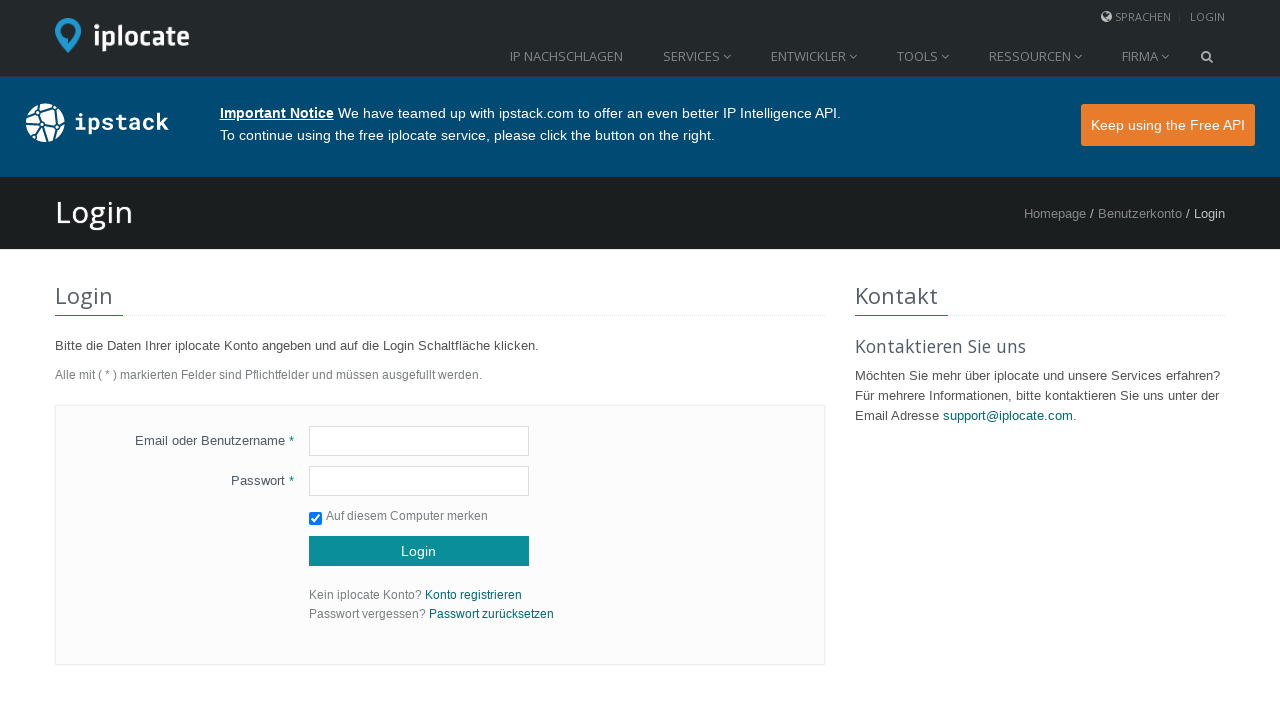

--- FILE ---
content_type: text/html; charset=UTF-8
request_url: https://www.iplocate.com/de/auth/login
body_size: 4300
content:
<!DOCTYPE html>
<!--[if IE 7]> <html lang="de" class="ie7"> <![endif]-->
<!--[if IE 8]> <html lang="de" class="ie8"> <![endif]-->
<!--[if IE 9]> <html lang="de" class="ie9"> <![endif]-->
<!--[if !IE]><!--> <html lang="de"> <!--<![endif]-->
<head>
	<meta charset="utf-8">
	<title>Benutzerkonto - Login / iplocate</title>
	<meta name="viewport" content="width=device-width, initial-scale=1.0" />
	<meta name="author" content="iplocate.com" />
	<meta name="copyright" content="2011-2026 iplocate.com - all rights reserved" />
	<meta name="robots" content="all" />
	<meta name="keywords" content="konto login, konto, login, geoips konto" />	<meta name="description" content="Login. Diese Sektion ermöglicht der Zugang zu exclusive Informationen, die Registrierung von Applikationen um unser API zu benutzen und viel mehr." />	
	<link rel="stylesheet" href="https://www.iplocate.com/assets/plugins/bootstrap/css/bootstrap.min.css">
    <link rel="stylesheet" href="https://www.iplocate.com/assets/css/style.css">
    <link rel="stylesheet" href="https://www.iplocate.com/assets/plugins/bootstrap/css/bootstrap-responsive.min.css">
    <link rel="stylesheet" href="https://www.iplocate.com/assets/css/style-responsive.css">
	<link rel="shortcut icon" href="https://www.iplocate.com/assets/img/favicon.ico" />
	
	<link rel="stylesheet" href="https://www.iplocate.com/assets/plugins/prettify/css/prettify.css">
	<link rel="stylesheet" href="https://www.iplocate.com/assets/plugins/font-awesome/css/font-awesome.css">
	
		
	<!-- Global site tag (gtag.js) - Google Analytics -->
	<script async src="https://www.googletagmanager.com/gtag/js?id=UA-63795567-14"></script>
	<script>
		window.dataLayer = window.dataLayer || [];
		function gtag(){dataLayer.push(arguments);}
		gtag('js', new Date());
	
		gtag('config', 'UA-63795567-14');
	</script>

</head>
<body>
<div class="header">
    <div class="container">
		<div class="top">       
        <ul class="loginbar pull-right">
            <li><i class="icon-globe"></i><a title="Sprache wählen">Sprachen<i class="icon-sort-up lang"></i></a>
            	<ul class="nav-list lang"><li><a href="https://www.iplocate.com/en/auth/login/">English</a> </li><li><a href="https://www.iplocate.com/ro/auth/login/">Romana</a> </li><li><a href="https://www.iplocate.com/fr/auth/login/">Français</a> </li><li class="active"><a href="https://www.iplocate.com/de/auth/login/">Deutsch</a> <i class="icon-ok"></i></li><li><a href="https://www.iplocate.com/it/auth/login/">Italiano</a> </li></ul>            </li>
            <li class="devider">&nbsp;</li>
            <li>
            	<a href="https://www.iplocate.com/de/auth/login" title="Login" class="login-btn">Login</a>            	            </li>  
        </ul>
        </div> 
    </div>      
	             
    <div class="container">        
        <div class="logo"><a href="https://www.iplocate.com/de" title="iplocate.com" target="_parent"><img src="https://www.iplocate.com/assets/img/logo/geoips-logo.png" alt="iplocate.com logo"/></a></div>      
        <div class="navbar">                            
            <div class="navbar-inner">                                  
                <a class="btn btn-navbar" data-toggle="collapse" data-target=".nav-collapse">
                    <span class="icon-bar"></span>
                    <span class="icon-bar"></span>
                    <span class="icon-bar"></span>
                </a>                                  
                <div class="nav-collapse collapse">                                     
                    <ul class="nav top-2">
                        <li >
                        	<a href="https://www.iplocate.com/de/geolocation" title="IP Nachschlagen">IP Nachschlagen</a>                  
                        </li>
                        <li >
                            <a href="https://www.iplocate.com/de/services" title="Services" class="dropdown-toggle" data-toggle="dropdown">Services <i class="icon-angle-down"></i></a>                            <ul class="dropdown-menu">
                                <li><a href="https://www.iplocate.com/de/services/overview" title="Überblick ">Überblick </a></li>
				      			<li><a href="https://www.iplocate.com/de/services/how-it-works" title="Wie es funktioniert">Wie es funktioniert</a></li>
				      			<li><a href="https://www.iplocate.com/de/services/pricing" title="Überblick">Überblick</a></li>
                            </ul>                       
                        </li>
                        <li >
                            <a href="https://www.iplocate.com/de/developer" title="Entwickler" class="dropdown-toggle" data-toggle="dropdown">Entwickler <i class="icon-angle-down"></i></a>                            <ul class="dropdown-menu">
                                <li><a href="https://www.iplocate.com/de/developer/geoips-api" title="iplocate API">iplocate API</a></li>
							    <li><a href="https://www.iplocate.com/de/developer/api-guide" title="API Handbuch">API Handbuch</a></li>
							    <li><a href="https://www.iplocate.com/de/developer/geo-code" title="iplocate Code">iplocate Code</a></li>
                            </ul>                       
                        </li>
                        <li >
                            <a href="https://www.iplocate.com/de/tools" title="Tools" class="dropdown-toggle" data-toggle="dropdown">Tools <i class="icon-angle-down"></i></a>                            <ul class="dropdown-menu">
                                <li><a href="https://www.iplocate.com/de/tools/check-ports" title="Ports überprüfen">Ports überprüfen</a></li>
							    <li><a href="https://www.iplocate.com/de/tools/ip-hostname" title="IP 2 Hostname">IP 2 Hostname</a></li>
							    <li><a href="https://www.iplocate.com/de/tools/cidr-calculator" title="CIDR Rechner">CIDR Rechner</a></li>
							    <li><a href="https://www.iplocate.com/de/tools/user-agent" title="Endsystemteil">Endsystemteil</a></li>
                            </ul>                       
                        </li>
                        <li >
                            <a href="https://www.iplocate.com/de/resources" title="Ressourcen" class="dropdown-toggle" data-toggle="dropdown">Ressourcen <i class="icon-angle-down"></i></a>                            <ul class="dropdown-menu">
                                <li><a href="https://www.iplocate.com/de/resources/countries" title="Länder">Länder</a></li>
				      			<li><a href="https://www.iplocate.com/de/resources/currencies" title="Währungen">Währungen</a></li>
				      			<li><a href="https://www.iplocate.com/de/resources/flags" title="Flaggen">Flaggen</a></li>
				      			<li><a href="https://www.iplocate.com/de/resources/languages" title="Sprachen">Sprachen</a></li>
				      			<li><a href="https://www.iplocate.com/de/resources/timezones" title="Zeitzonen">Zeitzonen</a></li>
                            </ul>                       
                        </li>
                        <li >
                            <a href="https://www.iplocate.com/de/company" title="Firma" class="dropdown-toggle" data-toggle="dropdown">Firma <i class="icon-angle-down"></i></a>                            <ul class="dropdown-menu">
                                <li><a href="https://www.iplocate.com/de/company/about" title="Über uns">Über uns</a></li>
				      			<li><a href="https://www.iplocate.com/de/company/contact" title="Kontaktieren Sie uns">Kontaktieren Sie uns</a></li>
				      			<li><a href="https://www.iplocate.com/de/company/terms" title="Nutzungsbedingungen">Nutzungsbedingungen</a></li>
				      			<li><a href="https://www.iplocate.com/de/company/privacy" title="Datenschutzerklärung">Datenschutzerklärung</a></li>
                            </ul>                      
                        </li>
                        <li><a class="search"><i class="icon-search search-btn"></i></a></li>                         
                    </ul>
                    <div class="search-open" id="search">
                        <form method="get" accept-charset="utf-8" action="https://www.google.com/search">
                            <div class="input-append">
                            	<input type="hidden" value="geoips.com" name="sitesearch">    
                            	<input type="text" class="box" title="Search" placeholder="Search" name="q" />
                                <button type="submit" class="btn-u" title="Suchen  geoips.com" value="submit"><i class="icon-search"></i></button>
                            </div>
                        </form>
                    </div>  
                </div>                                
            </div>
        </div>                          
    </div>               
</div>

<div class="ipstack"><img src="/assets/img/ipstack.svg" alt="ipstack" draggable="false"><p><b>Important Notice</b> We have teamed up with ipstack.com to offer an even better IP Intelligence API. <br> To continue using the free iplocate service, please click the button <span class="desktop">on the right</span><span class="mobile">below</span>.<a title="Free IP Location API" href="https://ipstack.com">Keep using the Free API</a></p></div>

<div class="row-fluid breadcrumbs margin-bottom-30">
	<div class="container">
        <h1 class="pull-left">Login</h1>
        <span class="pull-right breadcrumb"><a href="https://www.iplocate.com/" title="Homepage">Homepage</a> / <a href="https://www.iplocate.com/de/auth" title="Benutzerkonto">Benutzerkonto</a> / Login</span>
    </div>
</div>
<div class="container">
</div>
<div class="spacer-35"></div>
<div id="main">
	<div class="content">
		<div class="container">		
	<div class="row-fluid">
		<div class="span8">
            <div class="headline first"><h3>Login</h3></div>
            <p>Bitte die Daten Ihrer iplocate Konto angeben und auf die Login Schaltfläche klicken.</p>
            <p class="update margin-bottom-20">Alle mit  ( * ) markierten Felder sind Pflichtfelder und müssen ausgefullt werden.</p>
            <div class="form margin-bottom-20">
            	<form class="form-horizontal" method="post">
            		<div class="control-group">
            			<label class="control-label" for="Email oder Benutzername">Email oder Benutzername <span class="color">*</span></label>
            			<div class="controls">
            				<input type="text" id="identity" name="identity" class="border-radius-none" value="" />
            				            			</div>
            		</div>
            		<div class="control-group">
            			<label class="control-label" for="Passwort">Passwort <span class="color">*</span></label>
						<div class="controls">
							<input type="password" id="password" name="password" class="border-radius-none" />
													</div>
            		</div>
					 					<div class="control-group">
						<div class="controls"><input type="checkbox" id="remember" name="remember" value="1" checked="" /> <span class="update">Auf diesem Computer merken</span></div>
					</div>
					<div class="control-group">
                        <div class="controls"><button type="submit" value="submit" class="btn-u" name="login" id="submit">Login</button></div>
                    </div>
                    <div class="control-group margin-top-20">
                    	<ul class="unstyled controls">
                    		<li class="update">Kein iplocate Konto? <a href="https://www.iplocate.com/de/auth/register" title="Konto registrieren">Konto registrieren</a></li>
                    		<li class="update">Passwort vergessen? <a href="https://www.iplocate.com/de/auth/forgot" title="Passwort zurücksetzen">Passwort zurücksetzen</a></li>
                    	</ul>
                    </div>
				</form>
			</div>
        </div>
        <div class="span4">
        	<div class="headline first"><h3>Kontakt</h3></div>
<div class="thumbnail-style thumbnail-kenburn">
	        <h4>Kontaktieren Sie uns</h4>
        <p>Möchten Sie mehr über iplocate und unsere Services erfahren? Für mehrere Informationen, bitte kontaktieren Sie uns unter der Email Adresse <script type="text/javascript">
	//<![CDATA[
	var l=new Array();
	l[0]='>';l[1]='a';l[2]='/';l[3]='<';l[4]='|109';l[5]='|111';l[6]='|99';l[7]='|46';l[8]='|101';l[9]='|116';l[10]='|97';l[11]='|99';l[12]='|111';l[13]='|108';l[14]='|112';l[15]='|105';l[16]='|64';l[17]='|116';l[18]='|114';l[19]='|111';l[20]='|112';l[21]='|112';l[22]='|117';l[23]='|115';l[24]='>';l[25]='"';l[26]='|116';l[27]='|114';l[28]='|111';l[29]='|112';l[30]='|112';l[31]='|117';l[32]='|115';l[33]=' title="';l[34]='"';l[35]='|109';l[36]='|111';l[37]='|99';l[38]='|46';l[39]='|101';l[40]='|116';l[41]='|97';l[42]='|99';l[43]='|111';l[44]='|108';l[45]='|112';l[46]='|105';l[47]='|64';l[48]='|116';l[49]='|114';l[50]='|111';l[51]='|112';l[52]='|112';l[53]='|117';l[54]='|115';l[55]=':';l[56]='o';l[57]='t';l[58]='l';l[59]='i';l[60]='a';l[61]='m';l[62]='"';l[63]='=';l[64]='f';l[65]='e';l[66]='r';l[67]='h';l[68]=' ';l[69]='a';l[70]='<';
	for (var i = l.length-1; i >= 0; i=i-1){
	if (l[i].substring(0, 1) == '|') document.write("&#"+unescape(l[i].substring(1))+";");
	else document.write(unescape(l[i]));}
	//]]>
	</script><noscript>support [at] iplocate [dot] com</noscript>.</p>
</div>        </div>
	</div>
</div><div></div><div class="clear"></div>	
	
	</div>
</div>
<div class="spacer-35"></div><div class="footer">
	<div class="container">
		<div class="row-fluid">
			<div class="span2">
				<div class="headline"><h3>Geolokation</h3></div>
				<ul class="unstyled">
					<li><a href="https://www.iplocate.com/de/geolocation" title="IP Nachschlagen">IP Nachschlagen</a></li>
					<li><a href="https://www.iplocate.com/de/services/overview" title="Services">Services</a></li>
					<li><a href="https://www.iplocate.com/de/services/how-it-works" title="Wie es funktioniert">Wie es funktioniert</a></li>
					<li><a href="https://www.iplocate.com/de/services/pricing" title="Überblick">Überblick</a></li></li>
				</ul>
			</div>
			<div class="span2">
				<div class="headline"><h3>Entwickler</h3></div>
				<ul class="unstyled">
					<li><a href="https://www.iplocate.com/de/developer/geoips-api" title="iplocate API">iplocate API</a></li>
					<li><a href="https://www.iplocate.com/de/developer/api-guide" title="API Handbuch">API Handbuch</a></li>
					<li><a href="https://www.iplocate.com/de/developer/geo-code" title="iplocate Code">iplocate Code</a></li>
				</ul>
			</div>
			<div class="span2">
				<div class="headline"><h3>Tools</h3></div>
				<ul class="unstyled">
					<li><a href="https://www.iplocate.com/de/tools/check-ports" title="Ports überprüfen">Ports überprüfen</a></li>
					<li><a href="https://www.iplocate.com/de/tools/ip-hostname" title="IP 2 Hostname">IP 2 Hostname</a></li>
					<li><a href="https://www.iplocate.com/de/tools/cidr-calculator" title="CIDR Rechner">CIDR Rechner</a></li>
					<li><a href="https://www.iplocate.com/de/tools/user-agent" title="Endsystemteil">Endsystemteil</a></li>
				</ul>
			</div>
			<div class="span2">
				<div class="headline"><h3>Ressourcen</h3></div>
				<ul class="unstyled">
					<li><a href="https://www.iplocate.com/de/resources/countries" title="Länder">Länder</a></li>
					<li><a href="https://www.iplocate.com/de/resources/currencies" title="Währungen">Währungen</a></li>
					<li><a href="https://www.iplocate.com/de/resources/flags" title="Flaggen">Flaggen</a></li>
					<li><a href="https://www.iplocate.com/de/resources/languages" title="Sprachen">Sprachen</a></li>
					<li><a href="https://www.iplocate.com/de/resources/timezones" title="Zeitzonen">Zeitzonen</a></li>
				</ul>
			</div>
			<div class="span4">
		        <div class="headline"><h3>Setzen Sie sich in Verbindung mit uns</h3></div>	
                <address about="http://www.apilayer.com/" vocab="http://schema.org/" typeof="Organization">
                	<span property="name">apilayer</span><br />
					<span property="email">Need Help? <a title="Send us an email" href="https://ipstack.com/contact">Contact Support</a></span>
                </address>
        	</div>
		</div>
		<div class="row-fluid">
			<div class="span8">
				<div class="headline"><h3>Über uns</h3></div>
                <p>apilayer</p>
			</div>
        	<div class="span4">
        		<div class="headline"><h3>Newsletter</h3></div>	
				<p><a href="https://www.iplocate.com/de/newsletter/subscribe" title="Anmelden">Melden</a> Sie sich an und erfahren Sie die neuesten Informationen und Angebote!</p>
        	</div>
		</div>
	</div>
</div>
<div class="copyright">
	<div class="container">
		<div class="row-fluid">
			<div class="span8">
				<p>&copy; 2011-2026 apilayer GmbH. Alle Rechte vorbehalten. <span>·</span><a href="https://www.iplocate.com/de/company/terms" title="Nutzungsbedingungen">Nutzungsbedingungen</a> <span>·</span> <a href="https://www.iplocate.com/de/company/privacy" title="Datenschutzerklärung">Datenschutzerklärung</a> <span>·</span> <a href="https://www.iplocate.com/de/sitemap" title="Site Map">Site Map</a><span>·</span> Powered by<a href="https://api.iplocate.com/" title="iplocate.com API">iplocate.com API</a></p>
			</div>
			<div class="span4">	
			</div>
		</div>
	</div>
</div>

<!-- JS Global Compulsory -->                  
<script type="text/javascript" src="https://www.iplocate.com/assets/js/jquery.min.js"></script>  
<script type="text/javascript" src="https://www.iplocate.com/assets/plugins/bootstrap/js/bootstrap.min.js"></script>
<!-- JS Implementing Plugins -->          
<script type="text/javascript" src="https://www.iplocate.com/assets/js/app.js"></script>
<script type="text/javascript">
    jQuery(document).ready(function() {
        App.init();
        //App.initSliders();
            });
</script>
<script type="text/javascript" src="https://www.iplocate.com/assets/plugins/back-to-top/js/back-to-top.js"></script>
<!-- JS Page Level -->          
<!--[if lt IE 9]>
    <script src="https://www.iplocate.com/assets/js/respond.js"></script>
<![endif]-->
<script defer src="https://static.cloudflareinsights.com/beacon.min.js/vcd15cbe7772f49c399c6a5babf22c1241717689176015" integrity="sha512-ZpsOmlRQV6y907TI0dKBHq9Md29nnaEIPlkf84rnaERnq6zvWvPUqr2ft8M1aS28oN72PdrCzSjY4U6VaAw1EQ==" data-cf-beacon='{"version":"2024.11.0","token":"9cf4a5d69f684716953d1ab655d3ffcd","r":1,"server_timing":{"name":{"cfCacheStatus":true,"cfEdge":true,"cfExtPri":true,"cfL4":true,"cfOrigin":true,"cfSpeedBrain":true},"location_startswith":null}}' crossorigin="anonymous"></script>
</body>
</html>


--- FILE ---
content_type: text/css
request_url: https://www.iplocate.com/assets/css/style-responsive.css
body_size: 251
content:
@media only screen and (max-width: 880px) {
.navbar .nav > li > a				{ font-size:14px; }
}

@media (min-width: 980px) {
/* Menu */
.navbar								{ float:right; border:none; }
.collapse.in li a,
.collapse.in ul.dropdown-menu a,
.collapse.in li a.dropdown-toggle	{ border:none; }	
}

@media (max-width: 980px) {
/*Search Box */	
.navbar .search-open				{ top:0px; left:0px; border:0; padding-top:5px; padding-bottom:5px; position:relative; }
.navbar .search-open input			{ width:auto; background:none; }
.highlight							{ display:block; }

.nav-collapse .nav >li > a, 			
.nav-collapse .nav >li > a:hover,	
.nav-collapse .nav >li > a:focus,
.nav-collapse .dropdown-menu a:hover,
.nav-collapse .dropdown-menu a:focus { background-color:transparent; border-bottom:solid 1px #2F3538; }
.dropdown-menu li > a,	
.dropdown-menu li > a:hover,
.dropdown-menu li > a:focus,
.dropdown-submenu:hover > a			{ background-color:transparent; border-bottom:solid 1px #2F3538; }	
}

@media (max-width: 900px) {
.da-img								{ display:none; }
}

@media (max-width: 450px) {
.alpha-list select					{ width:220px; }
.intro input						{ max-width:100px; }
}

@media (max-width: 900px) { 
/* Menu */
.nav-collapse .nav					{ float:none !important; margin-top:10px !important; }

/* Service Block */
.service .desc 						{ width:55%; }
}
 
/* Landscape phone to portrait tablet */
@media (max-width: 767px) {  
/* Menu */
.nav-collapse .nav 					{ margin-top:10px !important; }
.loginbar li ul						{ top:30px; display:none; padding-top:4px; position:absolute; border-radius:3px; padding-bottom:4px; background:#f0f0f0; margin:0; }

/*Service Block*/
.service .desc 						{ width:55%; }	

/*Search Box */
.navbar .search-open input 			{ width:70%; background:none; }

/* Language */
.loginbar li ul						{ top:25px; }
}
 
/* Landscape phones and down */
@media (max-width: 480px) { 	
/* Menu */
.nav-collapse .nav					{ margin-top:10px !important; }

/* Service Block */
.service .desc 						{ width:60%; }

/*Search Box */
.navbar .search-open input 			{ width:70%; background:none; }

/* Language */
.loginbar li ul						{ top:25px; }
}